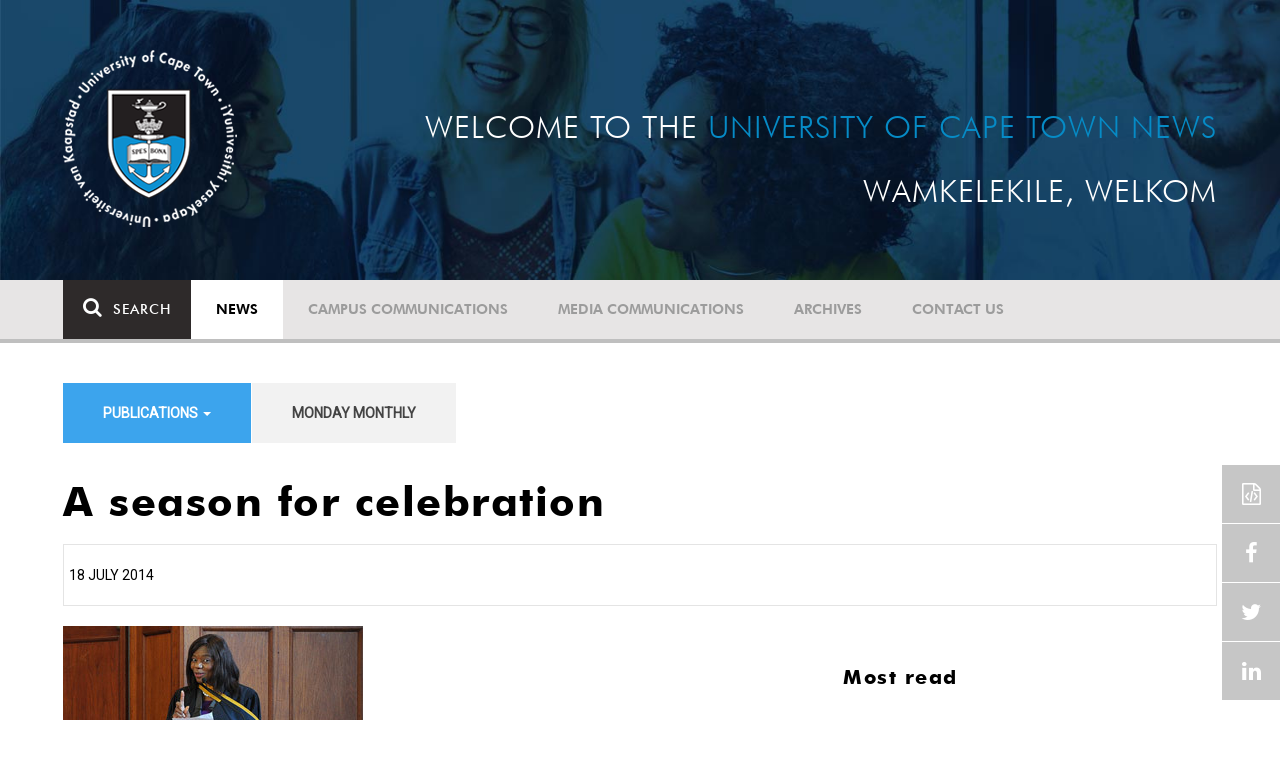

--- FILE ---
content_type: text/html; charset=UTF-8
request_url: https://www.news.uct.ac.za/publications/mondaymonthly/archive/-edition/2014-07-21-edition-06/-article/2014-07-18-a-season-for-celebration
body_size: 11013
content:
<!DOCTYPE html>
<html lang="en">
<head>
    <!--ss_head.tpl-->
	<title>A season for celebration | UCT News</title>
	<meta charset="utf-8">
	<meta name="viewport" content="width=device-width, minimum-scale=1.0, maximum-scale=1.0, user-scalable=no">		
	<meta http-equiv="X-UA-Compatible" content="IE=edge">
		
		
	<link rel="canonical" href="https://www.news.uct.ac.za/article/-2014-07-18-a-season-for-celebration" />
	<link rel="shortcut icon" href="/favicon.ico" />
	<link rel="apple-touch-icon-precomposed" href="/cache/images/152x152/focus_point/logo_bg.png"  >
    <link rel="apple-touch-icon" href="/cache/images/57x57/focus_point/logo_bg.png">
    <link rel="apple-touch-icon" sizes="76x76" href="/cache/images/76x76/focus_point/logo_bg.png">
    <link rel="apple-touch-icon" sizes="120x120" href="/cache/images/120x120/focus_point/logo_bg.png">
    <link rel="apple-touch-icon" sizes="152x152" href="/cache/images/152x152/focus_point/logo_bg.png">
    <link rel="apple-touch-icon" sizes="180x180" href="/cache/images/180x180/focus_point/logo_bg.png">
	
	
			
<meta name="title" content="A season for celebration">
<meta property="og:title" content="A season for celebration" />
<meta name="twitter:title" content="A season for celebration">
<link id="Link1" rel="image_src" type="image/jpeg" href="https://www.news.uct.ac.za/images/archive/emp/2014/vol33_06/Thuli_Madonsela.jpg" />
<meta property="og:image" content="https://www.news.uct.ac.za/images/archive/emp/2014/vol33_06/Thuli_Madonsela.jpg" />
<meta name="twitter:image" content="https://www.news.uct.ac.za/images/archive/emp/2014/vol33_06/Thuli_Madonsela.jpg">
<meta property="og:url" content="https://www.news.uct.ac.za/article/-2014-07-18-a-season-for-celebration" />
<meta name="twitter:url" content="https://www.news.uct.ac.za/article/-2014-07-18-a-season-for-celebration">
<meta name="twitter:card" content="summary">
<meta name="twitter:site" content="@UCT_News">
<meta name="description" content="Graduation season marks a moment to celebrate the students of UCT, and the personal determination, familial support and passionate teaching and mentor">
<meta name="og:description" content="Graduation season marks a moment to celebrate the students of UCT, and the personal determination, familial support and passionate teaching and mentor">
<meta name="twitter:description" content="Graduation season marks a moment to celebrate the students of UCT, and the personal determination, familial support and passionate teaching and mentor">
		
	
	<!-- JQuery -->

  <script src="/scripts/jquery/jquery-3.7.1.min.js"></script>
  <script src="/scripts/jquery/jquery-migrate-3.5.2.js"></script>
	
	<!-- Font Awesome -->
    <link rel="stylesheet" href="https://stackpath.bootstrapcdn.com/font-awesome/4.6.0/css/font-awesome.min.css">
    
    <!-- Google Fonts -->
    <link href="https://fonts.googleapis.com/css?family=Roboto" rel="stylesheet">
	
	<!-- Custom CSS -->
	<link rel="Stylesheet" href="/lib/web/minify/min/?g=general_css&amp;v=2020.04.14.01" />
    
    <!-- TPL EXTRA FIELD HERE -->
    

<!-- Google tag (gtag.js) excluding iframes -->
<script async src="https://www.googletagmanager.com/gtag/js?id=G-WKLZEDJ5FD"></script>
<script>
  window.dataLayer = window.dataLayer || [];
  function gtag(){dataLayer.push(arguments);}
  gtag('js', new Date());

  gtag('config', 'G-WKLZEDJ5FD');
</script>
<meta name="google-site-verification" content="z9WewfWdbAwwBBJjgSR8y37UldLbprH9oz_TCIS9FrI" />
    
    
	
	
		
<!--ss_head.tpl end-->
</head>
<body>

<div class="site-wrapper">

    <div class="site-wrapper-background">
        
<div class="site-header" data-toggle="windowlocation" data-location="http://www.uct.ac.za/">
	<div class="container">
		<div class="site-logo">
			<a href="http://www.uct.ac.za/">
				<img class="hidden-xs" src="/images/logo.png" alt="UCT">
				<img class="visible-xs img-responsive" src="/images/logo_small_horizontal_white.png" alt="UCT">
			</a>
		</div>
		<div class="site-slogan">
    		Welcome to the <div class="hidden-md hidden-lg"></div><span>University of Cape Town News</span><br />
    		Wamkelekile, Welkom
		</div>
	</div>
</div>

<!-- NAV START -->
<div id="mainNavHolder">
<nav class="navbar navbar-default" id="mainNav">
    <div class="container">
        <div class="navbar-header">
        	<button type="button" class="navbar-toggle collapsed fa" data-toggle="collapse" data-target="#navbar" aria-expanded="false" aria-controls="navbar">
                <span>Menu</span>
            </button>
            
                        <a class="navbar-search" href="Javascript:;"><i class="fa fa-search" aria-hidden="true"></i><span>Search</span></a>
            <div class="navbar-search-form">
        		<form method="get" action="/search/" name="site-search">
                    <input class="form-control" type="text" name="q" value="" data-sm-placeholder="Search the site for news, articles or latest editions" data-xs-placeholder="Search site for news">
                	<button type="submit" class="fa fa-search visible-xs"></button>
                </form>
            </div>
                    </div>
        
        <div id="navbar" class="navbar-collapse collapse">
        	<ul class="nav navbar-nav"><li class='active dropdown'><a href='/' >News</a><span class="dropdown-toggle fa fa-angle-right" data-toggle="dropdown" role="button" aria-haspopup="true" aria-expanded="true"></span><ul class="dropdown-menu" role="menu"><li><a href='/news/'>Daily news</a> </li>
<li><a href='/news/newsbytes/'>Newsbytes</a> </li>
<li><a href='/news/research-office/'>Research & innovation</a> </li>
<li><a href='/communications/uctnewsnewsletters/'>Newsletters <span class='caret'></span></a> </li>
<li class='active'><a href='/publications/'>Publications <span class='caret'></span></a> </li>
<li><a href='/news/lecturesandspeeches/inaugural/'>Lectures & speeches <span class='caret'></span></a> </li>
<li><a href='/news/photoessays/'>Photo essays</a> </li>
<li><a href='/news/videos/'>Videos <span class='caret'></span></a> </li>
<li><a href='/news/audio/'>Audio</a> </li>
</ul></li>
<li class='dropdown'><a href='/campus/communications/' >Campus communications</a><span class="dropdown-toggle fa fa-angle-right" data-toggle="dropdown" role="button" aria-haspopup="true" aria-expanded="true"></span><ul class="dropdown-menu" role="menu"><li><a href='/campus/communications/uct-executive/'>From the UCT Executive</a> </li>
<li><a href='/campus/communications/announcements/'>Campus Announcements</a> </li>
<li><a href='/news/obituaries/'>In remembrance <span class='caret'></span></a> </li>
<li><a href='/campus/communications/updates/covid-19/'>Campus updates <span class='caret'></span></a> </li>
<li><a href='/campus/communications/audio/'>Audio</a> </li>
</ul></li>
<li class='dropdown'><a href='/media/' >Media communications</a><span class="dropdown-toggle fa fa-angle-right" data-toggle="dropdown" role="button" aria-haspopup="true" aria-expanded="true"></span><ul class="dropdown-menu" role="menu"><li><a href='/media/releases/'>Media releases</a> </li>
</ul></li>
<li class='dropdown'><a href='/article/-action/list/-archive/news/-category/all/-year/all/-month/all' >Archives</a><span class="dropdown-toggle fa fa-angle-right" data-toggle="dropdown" role="button" aria-haspopup="true" aria-expanded="true"></span><ul class="dropdown-menu" role="menu"><li><a href='/article/-action/list/-archive/news/-category/all/-year/all/-month/all'>News archives</a> </li>
<li><a href='/article/-action/list/-archive/news/-category/feature/-year/all/-month/all'>Features archives</a> </li>
<li><a href='/article/-action/list/-archive/campus-communications/-category/all/-year/all/-month/all'>Campus communication archives</a> </li>
<li><a href='/article/-action/list/-archive/media/-category/all/-year/all/-month/all'>Media archives</a> </li>
<li><a href='/news/debates/'>Debates in higher education <span class='caret'></span></a> </li>
</ul></li>
<li class='dropdown'><a href='/contacts/newsroom/' >Contact Us</a><span class="dropdown-toggle fa fa-angle-right" data-toggle="dropdown" role="button" aria-haspopup="true" aria-expanded="true"></span><ul class="dropdown-menu" role="menu"><li><a href='/contacts/newsroom/'>Newsroom</a> </li>
<li><a href='/mediaoffice/'>Media liaison</a> </li>
<li><a href='/contacts/socialmedia/'>Social Media</a> </li>
</ul></li>
</ul>

        </div>
    </div>
    <div class="read-indicator"><div class="read-progress"></div></div>
</nav>
</div>
<!-- NAV END -->    
        <div class="container">
            <div class="p-h-xs-10 p-h-sm-0 p-v-xs-10 p-v-sm-40" style="padding-bottom: 0px !important;">
            
            <div class="filter-select-nav">
	<div class="filter-select-nav-tpl">
    	<ul class="nav nav-pills">
    		<li role="presentation" class="dropdown active"><a class="dropdown-toggle" data-toggle="dropdown" href="#" role="button" aria-haspopup="true" aria-expanded="false">Publications <span class="caret"></span></a><ul class="dropdown-menu"><li class=" "><a class="datafilter-opt" href="/publications/" >Overview</a></li><li class=" "><a class="datafilter-opt" href="/publications/campuslife/archive/" >Campus Life</a></li><li class=" "><a class="datafilter-opt" href="/publications/fact_sheets/" >UCT fact sheets</a></li><li class=" "><a class="datafilter-opt" href="/publications/annual-reviews/" >UCT Year in Review</a></li><li class=" "><a class="datafilter-opt" href="/publications/cmd/cmd-annual-review/" >CMD Annual Review</a></li><li class=" "><a class="datafilter-opt" href="/publications/transformation/uct-transformation-report/" >UCT Transformation Report</a></li><li class=" "><a class="datafilter-opt" href="/publications/miscellaneous/" >Miscellaneous</a></li><li class=" "><a class="datafilter-opt" href="https://uct.ac.za/research-innovation-publications/publications-overview" target='_blank'>Research publications</a></li><li class=" "><a class="datafilter-opt" href="/publications/strategic-documents/" >Strategic documents</a></li><li class=" "><a class="datafilter-opt" href="/publications/bookshelf/" >Bookshelf</a></li><li class="filteroption_active "><a class="datafilter-opt" href="/publications/mondaymonthly/archive/" >Monday Monthly</a></li><li class=" "><a class="datafilter-opt" href="/publications/facultyfocus/" >Faculty focus</a></li></ul>
</li>
<li role="presentation"><a href="/publications/mondaymonthly/archive/" >Monday Monthly</a></li>
    	</ul>
	</div>
</div>
    	
            
            
<!--module #publicationMondayMonthlyArchive-->
	    
    
    
<div class="article-container ">
	<div class="row">
    	<div class="col-xs-12">
        	<h1 class="m-b-20 t-xs-30 t-sm-41">A season for celebration</h1>
         	<span class="subheading-border">
            	18 July 2014             </span>
        </div>
    </div>
    <div class="row m-t-20">
        <div class="col-xs-12 col-md-8 trackScroll" data-scrolllabel="2014-07-18-a-season-for-celebration" data-scrollcategory="Article">
        
        	                <figure class="image img-responsive">
                	                    <img class="img-responsive" src="/cache/images/archive/emp/2014/vol33_06/800x0/normal/Thuli_Madonsela.jpg" alt="" />
                                    
                	                </figure>
            
            	            	<hr />
            	                    
            
        	<div class="t-17">
				        	
        		<p>Graduation season marks a moment to celebrate the students of UCT, and the personal determination, familial support and passionate teaching and mentorship it takes to see them through their degrees. And June 2014 was no different: many families, friends, staff and students gathered in Jameson Hall over two days and four graduation ceremonies to witness the conferral of 110 PhDs, multiple degrees and three honorary doctorates.</p>

<p>&nbsp;</p>

<table border="0" cellpadding="0" cellspacing="0" width="100%">
	<tbody>
		<tr>
			<td><img alt="Dr William Carmichael" border="0" height="auto" src="/images/archive/emp/2014/vol33_06/william_carmichael_small.jpg" /></td>
			<td><img alt="Prof Salim Abdool Karim" border="0" height="auto" src="/images/archive/emp/2014/vol33_06/salimkarim_small.jpg" /></td>
			<td><img alt="Dr Bernie Fanaroff" border="0" height="auto" src="/images/archive/emp/2014/vol33_06/bernie_fanaroff_small.jpg" /></td>
		</tr>
	</tbody>
</table>
<br />
Three honorary degrees were conferred in June 2014. Social activist Dr William Carmichael, leading HIV researcher Professor Salim Abdool Karim, and the orchestrator of South Africa's winning bid to host the Square Kilometre Array (SKA) of radio telescopes, Dr Bernie Fanaroff, joined a company of honorary graduands that includes Miriam Makeba, Amartya Sen, David Goldblatt, George Bizos, Zakes Mda, Kader Asmal and Mark Shuttleworth.
<p><img align="left" alt="Thuli Madonsela" border="0" class="rightmargin" height="200" src="/images/archive/emp/2014/vol33_06/Thuli_Madonsela.jpg" width="300" />Public protector of South Africa Advocate Thuli Madonsela urged outgoing students of the Graduate School of Business to stay strong in times of adversity, and stay true to what they believe in.</p>

<p>"You will be planted into the unknown with many uncertainties. Some of the success will not come overnight, but the important thing is that you don't compromise ... Even if success doesn't come instantly, stay the course. Honour your dreams and your principles. Your time will come." <i>Advocate Thuli Madonsela</i></p>

<div style="clear: both">&nbsp;</div>

<p><img align="left" alt="Michelle Botha" border="0" class="rightmargin" height="200" src="/images/archive/emp/2014/vol33_06/michelle-botha.jpg" width="300" />Meet one of June's graduates, Michelle Botha (and her guide dog, Panda, who was puppy-walked by Sheila Taylor from the South African College of Music). The classically trained singer, who already has a degree in music, was awarded an MSocSci in Gender Studies for her research into the ways in which people living with disability – women in particular – negotiate preconceptions of disability, and begin to redefine it. Botha plans to continue working as a vocal coach and singing teacher, mostly with children, while she searches for work in the disability sector.</p>

<div style="clear: both">&nbsp;</div>

<div style="background-color:#EFF0F1; padding:5px;">
<p>"One of the most beautiful things about graduation is the proud and content look you see on the faces of parents and grandparents. For them, their finest hour will always be hearing your name being called, and watching you as you walk gracefully onto the stage. All they ever yearned for was this moment. It was not your first cheque, it was the satisfaction of a job well done by them as parents in giving you an education." <i>Advocate Thuli Madonsela</i></p>
</div>

<p>&nbsp;</p>

<table border="0" cellpadding="0" cellspacing="0" width="100%">
	<tbody>
		<tr>
			<td rowspan="3" width="49%"><img alt="" border="0" height="auto" src="/images/archive/emp/2014/vol33_06/junegrad2014_3.jpg" /></td>
			<td rowspan="3" width="5">&nbsp;</td>
			<td align="right" width="49%"><img alt="" border="0" height="auto" src="/images/archive/emp/2014/vol33_06/junegrad2014_2.jpg" /></td>
		</tr>
		<tr>
			<td height="5">&nbsp;</td>
		</tr>
		<tr>
			<td align="right" width="49%"><img alt="" border="0" height="auto" src="/images/archive/emp/2014/vol33_06/junegrad2014.jpg" /></td>
		</tr>
	</tbody>
</table>

<p><img alt="" border="0" height="auto" src="/images/archive/emp/2014/vol33_06/junegrad2014_4.jpg" />Students lining up for their moment on the platform, where they are first capped by the vice-chancellor, then hooded by the registrar, before receiving their certificates.</p>

<p><img alt="VC Dr Max Price" border="0" height="auto" src="/images/archive/emp/2014/vol33_06/max_price.jpg" /><br />
Vice-Chancellor Dr Max Price prepares quietly before the graduation ceremony.</p>

<p>&nbsp;</p>

<table border="0" cellpadding="0" cellspacing="0" width="100%">
	<tbody>
		<tr>
			<td width="49%"><img alt="Siyakha Nguni" border="0" height="auto" src="/images/archive/emp/2014/vol33_06/siyakha_nguni.jpg" /></td>
			<td width="5">&nbsp;</td>
			<td width="49%"><img alt="Tracey Toefe" border="0" height="auto" src="/images/archive/emp/2014/vol33_06/tracey_toefe.jpg" /></td>
		</tr>
	</tbody>
</table>

<p>Left: Siyakha Mguni gets a first look in at life as a doctor of archaeology. Right: Tracey Toefy, graduating with a PhD in linguistics, gets fitted for her red robe.</p>

<p>&nbsp;</p>

<table border="0" cellpadding="0" cellspacing="0" width="100%">
	<tbody>
		<tr>
			<td width="49%"><img alt="Mace bearers" border="0" height="auto" src="/images/archive/emp/2014/vol33_06/mace_bearers.jpg" /></td>
			<td width="5">&nbsp;</td>
			<td width="49%"><img alt="Prof Don Ross" border="0" height="auto" src="/images/archive/emp/2014/vol33_06/robing_room.jpg" /></td>
		</tr>
	</tbody>
</table>

<p>Left: Mace bearers on the steps of Jammie Hall, against the backdrop of a misty Cape Town morning. Right: Professor Don Ross, dean of the Faculty of Commerce, in the robing room before the graduation ceremony.</p>

<p>&nbsp;</p>

<table border="0" cellpadding="0" cellspacing="0" width="100%">
	<tbody>
		<tr>
			<td width="49%"><img alt="Photo booths" border="0" height="auto" src="/images/archive/emp/2014/vol33_06/photobooths.jpg" /></td>
			<td width="5">&nbsp;</td>
			<td width="49%"><img alt="New graduants" border="0" height="auto" src="/images/archive/emp/2014/vol33_06/newgraduants.jpg" /></td>
		</tr>
	</tbody>
</table>

<p>Left: UCT graduands at one of the many photo booths set up in Jameson Hall. Right: New graduands waving their degrees at family and friends.</p>

<p>&nbsp;</p>

<table border="0" cellpadding="0" cellspacing="0" width="100%">
	<tbody>
		<tr>
			<td width="49%"><img alt="Prof Salim Abdool Karim's signature" border="0" height="auto" src="/images/archive/emp/2014/vol33_06/karim_signature.jpg" /></td>
			<td width="5">&nbsp;</td>
			<td width="49%"><img alt="Prof Nicoli Nattrass &amp; Prof Salim Abdool Karim" border="0" height="auto" src="/images/archive/emp/2014/vol33_06/nattrass_karim.jpg" /></td>
		</tr>
	</tbody>
</table>

<p>Left: Professor Salim Abdool Karim's signature in the Golden Book. Right: 2014 winner of the UCT Book Award Professor Nicoli Nattrass and honorary graduate Professor Salim Abdool Karim share a light moment before the formal ceremony on 12 June.</p>

<p><img alt="Levy Sekgapane, Makudupanyane Senaoana &amp; Xolani Madalane" border="0" height="auto" src="/images/archive/emp/2014/vol33_06/operastudents.jpg" />Three opera students from the South Africa College of Music – Levy Sekgapane, Makudupanyane Senaoana and Xolani Madalane – delighted two graduation audiences: first with Verdi's cheeky La Donna Ã¨ Mobile, then with a moving rendition of Capurro's O Sole Mio.</p>

<p>&nbsp;</p>

<table border="0" cellpadding="0" cellspacing="0" width="100%">
	<tbody>
		<tr>
			<td width="49%"><img alt="" border="0" height="auto" src="/images/archive/emp/2014/vol33_06/junegrad2014_5.jpg" /></td>
			<td width="5">&nbsp;</td>
			<td width="49%"><img alt="" border="0" height="auto" src="/images/archive/emp/2014/vol33_06/junegrad2014_6.jpg" /></td>
		</tr>
		<tr>
			<td height="5">&nbsp;</td>
		</tr>
		<tr>
			<td width="49%"><img alt="" border="0" height="auto" src="/images/archive/emp/2014/vol33_06/junegrad2014_7.jpg" /></td>
			<td width="5">&nbsp;</td>
			<td width="49%"><img alt="" border="0" height="auto" src="/images/archive/emp/2014/vol33_06/junegrad2014_8.jpg" /></td>
		</tr>
		<tr>
			<td height="5">&nbsp;</td>
		</tr>
		<tr>
			<td width="49%"><img alt="VC Dr Max Price" border="0" height="auto" src="/images/archive/emp/2014/vol33_06/max_price2.jpg" /></td>
			<td width="5">&nbsp;</td>
			<td width="49%"><img alt="" border="0" height="auto" src="/images/archive/emp/2014/vol33_06/junegrad2014_9.jpg" /></td>
		</tr>
	</tbody>
</table>

<p align="right"><a href="#top">back to top</a></p>

        		
        		<hr />
        		            		<div class="t-17">
            			<!--include #articleLicensing | articleLicensing--><p><a href="http://creativecommons.org/licenses/by-nd/4.0/" rel="license" target="_blank"><img alt="Creative Commons License" src="https://i.creativecommons.org/l/by-nd/4.0/80x15.png" style="border-width: 0px;" /></a> This work is licensed under a <a href="http://creativecommons.org/licenses/by-nd/4.0/" target="_blank" rel="license">Creative Commons Attribution-NoDerivatives 4.0 International License</a>.</p>

<p>Please view the <a href="/republishing-articles/" target="_blank">republishing articles</a> page for more information.</p>

            		</div>
            		<hr />
        		        	</div>
        </div>
        <div class="col-xs-12 col-md-4 hidden-xs hidden-sm">
        	<!--include #articleRightSideDefault | ARTICLE: Right Side Default--><!--<div class="row">
<div class="col-md-12">
<h4><a href="http://www.news.uct.ac.za/dailynews/rss/"><img alt="" height="45" src="/images/userfiles/images/shared/rss.jpg" width="45" /></a><a href="http://www.news.uct.ac.za/dailynews/rss/"> Daily News RSS</a></h4>
</div>
</div>-->
<!--module #article_related_3weeks_10articles-->        	    	<h3 class="m-t-40 m-b-20 t-20">Most read</h3>
    	<br />
    	        <div class="row">
        	        	<div class="col-xs-12">
                <div class="box-pointer-list with-date ">
                	<div class="vertical-center">
                		<a href="/article/-2025-12-19-beyond-dance-three-masters-one-butoh-experience" data-eventlabel="2025-12-19-beyond-dance-three-masters-one-butoh-experience">Beyond dance: three masters, one Butoh experience </a>
                		<span class="date-tag">
                			09:00, 19 December 2025
                		</span>
                		            		</div>
              	</div>
            </div>
                    	<div class="col-xs-12">
                <div class="box-pointer-list with-date ">
                	<div class="vertical-center">
                		<a href="/article/-2025-11-28-ucts-backbone-honoured-at-2025-staff-awards" data-eventlabel="2025-11-28-ucts-backbone-honoured-at-2025-staff-awards">UCT’s ‘backbone’ honoured at 2025 staff awards</a>
                		<span class="date-tag">
                			13:00, 28 November 2025
                		</span>
                		            		</div>
              	</div>
            </div>
                    	<div class="col-xs-12">
                <div class="box-pointer-list with-date ">
                	<div class="vertical-center">
                		<a href="/article/-2025-10-29-sclocket-moving-through-friendship-family-and-loss" data-eventlabel="2025-10-29-sclocket-moving-through-friendship-family-and-loss">‘Sclocket’: Moving through friendship, family, and loss</a>
                		<span class="date-tag">
                			10:25, 29 October 2025
                		</span>
                		            		</div>
              	</div>
            </div>
                    	<div class="col-xs-12">
                <div class="box-pointer-list with-date ">
                	<div class="vertical-center">
                		<a href="/article/-2025-09-25-embracing-servant-leadership" data-eventlabel="2025-09-25-embracing-servant-leadership">Embracing servant leadership</a>
                		<span class="date-tag">
                			09:25, 25 September 2025
                		</span>
                		            		</div>
              	</div>
            </div>
                    	<div class="col-xs-12">
                <div class="box-pointer-list with-date ">
                	<div class="vertical-center">
                		<a href="/article/-2025-09-25-milestones-achieved" data-eventlabel="2025-09-25-milestones-achieved">Milestones achieved</a>
                		<span class="date-tag">
                			09:20, 25 September 2025
                		</span>
                		            		</div>
              	</div>
            </div>
                    </div>
    
<!--module #dailynews_rightcol_latest4-->        	    	<h3 class="m-t-40 m-b-20 t-20">Latest articles</h3>
    	<br />
    	        <div class="row">
        	        	<div class="col-xs-12 box-inline-consecutive">
                <div class="row box-inline">
                    <div class="col-xs-4 col-sm-4 col-md-3 mobile-width no-gutter">
                    	<img 
                        	class="lazy"
							data-src="/cache/images/defaults/100x100/focus_point/default-article.jpg"
                         	data-toggle="windowlocation" 
                         	data-location="/article/-2025-01-15-uct-research-news-funding-and-other-opportunities" 
                         	data-eventlabel="2025-01-15-uct-research-news-funding-and-other-opportunities"
                        />
                        
                                                
                    </div>
                
                    <div class="col-xs-8 col-sm-8 col-md-9 no-gutter vert-align-top">
                    	<div class="vertical-center">
                    		<a href="/article/-2025-01-15-uct-research-news-funding-and-other-opportunities" data-eventlabel="2025-01-15-uct-research-news-funding-and-other-opportunities">Research Announcement: UCT research news, funding and other opportunities</a>
                    		
                    		                    			                    		                    		                    		<span class="date-tag">
                    			15 Jan 2026
                    
                            	                    		</span>
                    		                    	</div>
                    </div>
                </div>
            </div>
                    	<div class="col-xs-12 box-inline-consecutive">
                <div class="row box-inline">
                    <div class="col-xs-4 col-sm-4 col-md-3 mobile-width no-gutter">
                    	<img 
                        	class="lazy"
							data-src="/cache/images/userfiles/images/news/2026/01/100x100/focus_point/48.31-46.16/2026-01-13_celebration.jpg"
                         	data-toggle="windowlocation" 
                         	data-location="/article/-2026-01-13-ucts-hpals-among-top-ten-sport-science-schools-globally" 
                         	data-eventlabel="2026-01-13-ucts-hpals-among-top-ten-sport-science-schools-globally"
                        />
                        
                                                
                    </div>
                
                    <div class="col-xs-8 col-sm-8 col-md-9 no-gutter vert-align-top">
                    	<div class="vertical-center">
                    		<a href="/article/-2026-01-13-ucts-hpals-among-top-ten-sport-science-schools-globally" data-eventlabel="2026-01-13-ucts-hpals-among-top-ten-sport-science-schools-globally">UCT’s HPALS – among top 10 sport science schools globally </a>
                    		
                    		                    			                    				<a class="smaller-text" href="/article/-2026-01-13-ucts-hpals-among-top-ten-sport-science-schools-globally" data-eventlabel="2026-01-13-ucts-hpals-among-top-ten-sport-science-schools-globally">
                    				                    				UCT’s Health through Physical Activity, Lifestyle and Sport (HPALS) has ranked 10th place on the Shanghai Sport Science Schools and Departments list.
                    				</a> 
                    			                    		                    		                    		<span class="date-tag">
                    			13 Jan 2026
                    
                            	                    		</span>
                    		                    	</div>
                    </div>
                </div>
            </div>
                    	<div class="col-xs-12 box-inline-consecutive">
                <div class="row box-inline">
                    <div class="col-xs-4 col-sm-4 col-md-3 mobile-width no-gutter">
                    	<img 
                        	class="lazy"
							data-src="/cache/images/userfiles/images/news/2026/01/100x100/focus_point/48.98-36.87/20260106-owen-kinahan.jpg"
                         	data-toggle="windowlocation" 
                         	data-location="/article/-2026-01-06-alderman-owen-kinahan-19552026" 
                         	data-eventlabel="2026-01-06-alderman-owen-kinahan-19552026"
                        />
                        
                                                
                    </div>
                
                    <div class="col-xs-8 col-sm-8 col-md-9 no-gutter vert-align-top">
                    	<div class="vertical-center">
                    		<a href="/article/-2026-01-06-alderman-owen-kinahan-19552026" data-eventlabel="2026-01-06-alderman-owen-kinahan-19552026">Alderman Owen Kinahan (1955–2026)</a>
                    		
                    		                    			                    				<a class="smaller-text" href="/article/-2026-01-06-alderman-owen-kinahan-19552026" data-eventlabel="2026-01-06-alderman-owen-kinahan-19552026">
                    				                    				 The University of Cape Town (UCT) community and peers are deeply saddened by the passing of Alderman Owen Kinahan. 

                    				</a> 
                    			                    		                    		                    		<span class="date-tag">
                    			06 Jan 2026
                    
                            	                    		</span>
                    		                    	</div>
                    </div>
                </div>
            </div>
                    	<div class="col-xs-12 box-inline-consecutive">
                <div class="row box-inline">
                    <div class="col-xs-4 col-sm-4 col-md-3 mobile-width no-gutter">
                    	<img 
                        	class="lazy"
							data-src="/cache/images/userfiles/images/news/2025/12/100x100/focus_point/48.31-46.16/20251229_mismatch_lead-image.jpg"
                         	data-toggle="windowlocation" 
                         	data-location="/article/-2025-12-29-mismatch-between-employability-assumptions-lived-realities" 
                         	data-eventlabel="2025-12-29-mismatch-between-employability-assumptions-lived-realities"
                        />
                        
                                                
                    </div>
                
                    <div class="col-xs-8 col-sm-8 col-md-9 no-gutter vert-align-top">
                    	<div class="vertical-center">
                    		<a href="/article/-2025-12-29-mismatch-between-employability-assumptions-lived-realities" data-eventlabel="2025-12-29-mismatch-between-employability-assumptions-lived-realities">Mismatch between employability assumptions, lived realities</a>
                    		
                    		                    			                    				<a class="smaller-text" href="/article/-2025-12-29-mismatch-between-employability-assumptions-lived-realities" data-eventlabel="2025-12-29-mismatch-between-employability-assumptions-lived-realities">
                    				                    				The Reach Alliance 2025 Conference created a space where case-study research, service-delivery realities, and policy questions came together.
                    				</a> 
                    			                    		                    		                    		<span class="date-tag">
                    			30 Dec 2025
                    
                            	                    		</span>
                    		                    	</div>
                    </div>
                </div>
            </div>
                    	<div class="col-xs-12 box-inline-consecutive">
                <div class="row box-inline">
                    <div class="col-xs-4 col-sm-4 col-md-3 mobile-width no-gutter">
                    	<img 
                        	class="lazy"
							data-src="/cache/images/userfiles/images/news/2025/12/100x100/focus_point/48.31-46.16/20251229-commerce_lead-image.jpg"
                         	data-toggle="windowlocation" 
                         	data-location="/article/-2025-12-29-celebrating-ucts-outstanding-thuthuka-results" 
                         	data-eventlabel="2025-12-29-celebrating-ucts-outstanding-thuthuka-results"
                        />
                        
                                                
                    </div>
                
                    <div class="col-xs-8 col-sm-8 col-md-9 no-gutter vert-align-top">
                    	<div class="vertical-center">
                    		<a href="/article/-2025-12-29-celebrating-ucts-outstanding-thuthuka-results" data-eventlabel="2025-12-29-celebrating-ucts-outstanding-thuthuka-results">Celebrating UCT’s outstanding Thuthuka results</a>
                    		
                    		                    			                    				<a class="smaller-text" href="/article/-2025-12-29-celebrating-ucts-outstanding-thuthuka-results" data-eventlabel="2025-12-29-celebrating-ucts-outstanding-thuthuka-results">
                    				                    				UCT’s PGDA accomplishments contribute significantly to the transformation and empowerment of the accountancy profession.
                    				</a> 
                    			                    		                    		                    		<span class="date-tag">
                    			29 Dec 2025
                    
                            	                    		</span>
                    		                    	</div>
                    </div>
                </div>
            </div>
                    </div>
    
        </div>
    </div>
    
    <div id="read-indicator-end"></div>
    
    </div>


<script>
$(document).ready(function(){ 
	AjaxCall('/_ajax/articles/?action=incView&slug=2014-07-18-a-season-for-celebration')
});
</script>

    
    
    <div class="m-b-20">
        <h1>Monday Monthly</h1>
        <h1>Volume 33 Edition 06</h1>
        <h3>21 Jul 2014</h3>
                <br/><a href="/images/archive/news.uct.ac.za/monpaper/mp33_06.pdf" target="_blank" class="btn-red btn-reduce-size" onclick="googleTrackEvent('/images/archive/news.uct.ac.za/monpaper/mp33_06.pdf','Edition')">Download PDF <span class="fa fa-file-pdf-o"></span></a>
            </div>
    
        
    	
	
		<div class="m-b-40">
		    	<div class="p-h-xs-10 p-h-sm-0">
        	<h3 class="m-t-40 m-b-20 t-20">Photo Essay</h3>
        	<div class="row">
            	            	<div class="col-xs-12 col-sm-6 col-md-4">
                    <div class="box-pointer-list">
                    	<div class="vertical-center">
                    		<a href="/publications/mondaymonthly/archive/-edition/2014-07-21-edition-06/-article/2014-07-18-a-season-for-celebration" onclick="googleTrackEvent('2014-07-18-a-season-for-celebration')">A season for celebration</a>
                		</div>
                  	</div>
                </div>
                            </div>
        </div>
            	<div class="p-h-xs-10 p-h-sm-0">
        	<h3 class="m-t-40 m-b-20 t-20">News</h3>
        	<div class="row">
            	            	<div class="col-xs-12 col-sm-6 col-md-4">
                    <div class="box-pointer-list">
                    	<div class="vertical-center">
                    		<a href="/publications/mondaymonthly/archive/-edition/2014-07-21-edition-06/-article/2014-07-17-bookshelf" onclick="googleTrackEvent('2014-07-17-bookshelf')">Bookshelf</a>
                		</div>
                  	</div>
                </div>
                            	<div class="col-xs-12 col-sm-6 col-md-4">
                    <div class="box-pointer-list">
                    	<div class="vertical-center">
                    		<a href="/publications/mondaymonthly/archive/-edition/2014-07-21-edition-06/-article/2014-07-17-july-school-fertile-ground-for-future-collaboration" onclick="googleTrackEvent('2014-07-17-july-school-fertile-ground-for-future-collaboration')">July School: fertile ground for future collaboration</a>
                		</div>
                  	</div>
                </div>
                            	<div class="col-xs-12 col-sm-6 col-md-4">
                    <div class="box-pointer-list">
                    	<div class="vertical-center">
                    		<a href="/publications/mondaymonthly/archive/-edition/2014-07-21-edition-06/-article/2014-07-17-reducing-ucts-environmental-impact" onclick="googleTrackEvent('2014-07-17-reducing-ucts-environmental-impact')">Reducing UCT's environmental impact</a>
                		</div>
                  	</div>
                </div>
                            	<div class="col-xs-12 col-sm-6 col-md-4">
                    <div class="box-pointer-list">
                    	<div class="vertical-center">
                    		<a href="/publications/mondaymonthly/archive/-edition/2014-07-21-edition-06/-article/2014-07-17-news-in-pictures" onclick="googleTrackEvent('2014-07-17-news-in-pictures')">News in pictures</a>
                		</div>
                  	</div>
                </div>
                            </div>
        </div>
            	<div class="p-h-xs-10 p-h-sm-0">
        	<h3 class="m-t-40 m-b-20 t-20">Opinions</h3>
        	<div class="row">
            	            	<div class="col-xs-12 col-sm-6 col-md-4">
                    <div class="box-pointer-list">
                    	<div class="vertical-center">
                    		<a href="/publications/mondaymonthly/archive/-edition/2014-07-21-edition-06/-article/2014-07-17-can-investors-make-responsible-investing-mainstreama" onclick="googleTrackEvent('2014-07-17-can-investors-make-responsible-investing-mainstreama')">Can investors make responsible investing mainstream?</a>
                		</div>
                  	</div>
                </div>
                            </div>
        </div>
            	<div class="p-h-xs-10 p-h-sm-0">
        	<h3 class="m-t-40 m-b-20 t-20">Front page</h3>
        	<div class="row">
            	            	<div class="col-xs-12 col-sm-6 col-md-4">
                    <div class="box-pointer-list">
                    	<div class="vertical-center">
                    		<a href="/publications/mondaymonthly/archive/-edition/2014-07-21-edition-06/-article/2014-07-17-made-in-the-stars" onclick="googleTrackEvent('2014-07-17-made-in-the-stars')">Made in the stars</a>
                		</div>
                  	</div>
                </div>
                            </div>
        </div>
            </div>
    

        
    
        
        
    	<div class="m-b-20 m-t-50">
    		<h3 class="text-uppercase">Previous Editions</h3>
    	</div>
    	<div class="row">
    		
	
        <div class="col-xs-12 col-sm-6 col-md-3">
        <div class="box-article">
            <div>
                <img 
                	src="/cache/images/archive/emp/2014/vol33_05/280x180/focus_point/mp05cover2014.jpg"
                	data-toggle="windowlocation" 
                	data-location="/publications/mondaymonthly/archive/-edition/2014-06-17-edition-05"
                />
            </div>
            <div>
                <a href="/publications/mondaymonthly/archive/-edition/2014-06-17-edition-05" onclick="googleTrackEvent('2014-06-17-edition-05','Edition')">Volume 33 </br>Edition 05</a>
                <span class="date-tag">17 Jun 2014</span>
            </div>
        </div>
    </div>
        <div class="col-xs-12 col-sm-6 col-md-3">
        <div class="box-article">
            <div>
                <img 
                	src="/cache/images/archive/emp/2014/vol33_04/280x180/focus_point/mp04cover2014.jpg"
                	data-toggle="windowlocation" 
                	data-location="/publications/mondaymonthly/archive/-edition/2014-05-19-edition-04"
                />
            </div>
            <div>
                <a href="/publications/mondaymonthly/archive/-edition/2014-05-19-edition-04" onclick="googleTrackEvent('2014-05-19-edition-04','Edition')">Volume 33 </br>Edition 04</a>
                <span class="date-tag">19 May 2014</span>
            </div>
        </div>
    </div>
        <div class="col-xs-12 col-sm-6 col-md-3">
        <div class="box-article">
            <div>
                <img 
                	src="/cache/images/archive/emp/2014/vol33_03/280x180/focus_point/mp03cover2014.jpg"
                	data-toggle="windowlocation" 
                	data-location="/publications/mondaymonthly/archive/-edition/2014-04-29-edition-03"
                />
            </div>
            <div>
                <a href="/publications/mondaymonthly/archive/-edition/2014-04-29-edition-03" onclick="googleTrackEvent('2014-04-29-edition-03','Edition')">Volume 33 </br>Edition 03</a>
                <span class="date-tag">29 Apr 2014</span>
            </div>
        </div>
    </div>
        <div class="col-xs-12 col-sm-6 col-md-3">
        <div class="box-article">
            <div>
                <img 
                	src="/cache/images/archive/emp/2014/vol33_02/280x180/focus_point/mp02cover2014.jpg"
                	data-toggle="windowlocation" 
                	data-location="/publications/mondaymonthly/archive/-edition/2014-03-17-edition-02"
                />
            </div>
            <div>
                <a href="/publications/mondaymonthly/archive/-edition/2014-03-17-edition-02" onclick="googleTrackEvent('2014-03-17-edition-02','Edition')">Volume 33 </br>Edition 02</a>
                <span class="date-tag">17 Mar 2014</span>
            </div>
        </div>
    </div>
        
        	<div class="col-xs-12"></div>
    	
        <div class="load-more" data-ajax="/_ajax/publications/?action=relatedEditions&page_location=/publications/mondaymonthly/archive/&slug=2014-07-21-edition-06&offset=4" data-target="append" data-alcd="5">
            <a class="btn-main" href="">Load More</a>
        </div>
        	</div>
        
	
            
            
            
            
            
            
            
            
            
            </div> <!-- padding -->	
        </div> <!-- .container -->	
    </div> <!-- .site-wrapper-background -->
</div> <!-- .site-wrapper -->	


<footer>
    <div class="container p-b-80">
    	<div class="row p-h-0 m-h-0">
			<div class="hidden-xs hidden-sm col-md-3 p-t-60 p-l-md-10 p-l-lg-30">
				<a href="http://www.uct.ac.za/"><img class="img-responsive" src="/images/logo_white.png?x=1" alt="UCT"></a>
            </div>
            <div class="col-xs-12 col-sm-8 col-md-6 p-t-105 p-h-xs-20 p-h-md-30 p-h-lg-60">
            	            		    <h4>Subscribe to our newsletter</h4>
    
    <hr class="hidden-xs" />
    <div class="visible-xs">&nbsp;</div>
    
    <div id="newsletter-post-target"></div>
    
    <form name="newsletter-form" id="newsletter-form" class="newsletter-form" enctype="multipart/form-data" method="post" action="/_ajax/newsletter/?post=1">
    	<div class="input-group">
            <input class="form-control" type="email" name="data[email]" value="" placeholder="Email Address" required>
            <span class="input-group-btn">
            	<button class="btn btn-default" type="submit" name="btn_newsletterSubmit">Submit</button>
            </span>
        </div>
    	<div style="display: none">
			<input autocomplete="off" type="text" name="data[confirmer]" value="" placeholder="Confirm"/>
		</div>
    </form>
            	            </div>
            <div class="col-xs-12 col-sm-4 col-md-3 p-t-xs-30 p-t-sm-105 p-h-xs-20 p-l-md-20 p-r-md-0 p-l-lg-60">
            	<hr class="visible-xs m-t-xs-0" />
            
				<!--include #footerSocialIcons | FOOTER: Social Icons--><h4>Follow Us</h4>

<hr class="hidden-xs" />
<div class="visible-xs">&nbsp;</div>
<a class="fa fa-facebook" href="https://www.facebook.com/uct.ac.za" target="_blank">&nbsp;</a> 
<a class="fa fa-linkedin" href="https://www.linkedin.com/edu/school?id=19875" target="_blank">&nbsp;</a> 
<a class="fa fa-youtube" href="https://www.youtube.com/user/UCTSouthAfrica" target="_blank">&nbsp;</a> 
<a class="fa fa-twitter" href="https://twitter.com/UCT_news" target="_blank">&nbsp;</a>
            </div>
    	</div>
    </div>
    <div class="copyright-message">
        <div class="container">
        	<div class="row p-h-0 m-h-0 p-h-xs-10 p-v-10">
        		        			<!--include #footerCopyRight | FOOTER: Copy Right--><!--© University of Cape Town 2024. All rights reserved.&nbsp;|&nbsp;<a futurabt="" href="/republishing-articles/" style="color: #FEFEFE; font-weight: 200; text-decoration:underline; font-family: 'FuturaBT';">Republishing guidelines</a>.&nbsp;|&nbsp;<a futurabt="" href="/article/embed/" style="color: #FEFEFE; font-weight: 200; text-decoration:underline; font-family: 'FuturaBT';">Article share wizard</a>.-->© University of Cape Town 2025. All rights reserved.&nbsp;|&nbsp;<a futurabt="" href="/republishing-articles/" style="color: #FEFEFE; font-weight: 200; text-decoration:underline; font-family: 'FuturaBT';">Republishing guidelines</a>.
        		        	</div>
        </div>
    </div>
</footer>

<!-- sharethis -->
<script type="text/javascript" src="//platform-api.sharethis.com/js/sharethis.js#product=custom-share-buttons"></script>
<div class="sticky-wrap">
    <a href="#" class="back-to-top"><i class="fa fa-angle-up"></i><span>TOP</span></a>
 	<div class="social-wrapper">
     	     		<span class="embed-article-button modal-launch" data-modal-title="Embed article" data-modal-id="article-embed-code-copy"></span>
     	     	<span data-network="facebook" class="st-custom-button facebook-share-button"></span>
     	<span data-network="twitter"  class="st-custom-button twitter-share-button"></span> 
     	<span data-network="linkedin" class="st-custom-button linkedin-share-button"></span>
    </div>
</div>
<div class="modal fade" id="article-embed-code-copy" tabindex="-1" role="dialog" aria-labelledby="copyModalLabel" aria-hidden="true">
    <div class="modal-dialog">
        <div class="modal-content">
        	<div class="modal-header">
                <button type="button" class="close" data-dismiss="modal" aria-hidden="true">&times;</button>
                <h4 class="modal-title" id="deleteModalLabel">Embed article</h4>
            </div>
            <div class="modal-body">
            
<!--include #articleEmbedCodeCopy | Article Embed Code: Intro copy--><p>By embedding this news article on your site you are agreeing to&nbsp;<a href="/republishing-articles/" target="_blank" rel="nofollow">the University of Cape Town's terms of use.</a></p>
<b>Including article title:</b>
<textarea class="pre" id="article-code-copy">&lt;!-- University of Cape Town News embed article --&gt;
&lt;script src="https://www.news.uct.ac.za/article/embed/js/-2014-07-18-a-season-for-celebration">&lt;/script&gt;</textarea><button class="btn btn-clipboard" data-clipboard-action="copy" data-clipboard-target="#article-code-copy"><i class="fa fa-files-o fa-fw" aria-hidden="true"></i> Copy to clipboard</button>
<br /><br />

<b>Excluding article title:</b>
<textarea class="pre" id="article-code-copy-notitle">&lt;!-- University of Cape Town News embed article --&gt;
&lt;script src="https://www.news.uct.ac.za/article/embed/js/-2014-07-18-a-season-for-celebration?notitle">&lt;/script&gt;</textarea><button class="btn btn-clipboard" data-clipboard-action="copy" data-clipboard-target="#article-code-copy-notitle"><i class="fa fa-files-o fa-fw" aria-hidden="true"></i> Copy to clipboard</button>

<br /><br />

<b>UCT Drupal 9 Embed:</b>
<textarea class="pre" id="article-code-copy-notitle_noimage">&lt;!-- University of Cape Town News embed article --&gt;
&lt;script src="https://www.news.uct.ac.za/article/embed/js/-2014-07-18-a-season-for-celebration?notitle&noimage">&lt;/script&gt;</textarea><button class="btn btn-clipboard" data-clipboard-action="copy" data-clipboard-target="#article-code-copy-notitle_noimage"><i class="fa fa-files-o fa-fw" aria-hidden="true"></i> Copy to clipboard</button>

            </div>
        </div>
    </div>
</div>


<!-- Custom JS -->
<script type="text/javascript" src="/lib/web/minify/min/?g=preload_js&amp;v=2020.01.15.1"></script>
<script type="text/javascript" src="/lib/web/minify/min/?g=general_js,slider_js,mediaplayer_js,polls_js&amp;v=2020.01.15.1"></script>

<script>jwplayer.key="IN4neURW8s/p/MD0Bd4G4GGHMTBwfjKxy0Z7EdvdS9Q=";</script>

<!--include #googleAnalytics | Google Analytics--><script>
(function(i,s,o,g,r,a,m){i['GoogleAnalyticsObject']=r;i[r]=i[r]||function(){
  (i[r].q=i[r].q||[]).push(arguments)},i[r].l=1*new Date();a=s.createElement(o),
  m=s.getElementsByTagName(o)[0];a.async=1;a.src=g;m.parentNode.insertBefore(a,m)
  })(window,document,'script','https://www.google-analytics.com/analytics.js','ga');

  ga('create', 'UA-99338618-1', 'auto');
  ga('require', 'linkid');
  ga('require', 'displayfeatures');
  ga('send', 'pageview');
</script><!-- Google tag (gtag.js) including iframes--><script async src="https://www.googletagmanager.com/gtag/js?id=G-HQXW8MGYRR"></script><script>
  window.dataLayer = window.dataLayer || [];
  function gtag(){dataLayer.push(arguments);}
  gtag('js', new Date());

  gtag('config', 'G-HQXW8MGYRR');
</script>
<!-- Google Tag Manager including iframes -->
<script>(function(w,d,s,l,i){w[l]=w[l]||[];w[l].push({'gtm.start':
new Date().getTime(),event:'gtm.js'});var f=d.getElementsByTagName(s)[0],
j=d.createElement(s),dl=l!='dataLayer'?'&l='+l:'';j.async=true;j.src=
'https://www.googletagmanager.com/gtm.js?id='+i+dl;f.parentNode.insertBefore(j,f);
})(window,document,'script','dataLayer','GTM-MCFMTK6');</script>
<!-- End Google Tag Manager -->



<script src="//ajax.googleapis.com/ajax/libs/webfont/1.5.10/webfont.js"></script>
<script>
	WebFontConfig = {
		google: {families: ['Roboto']},
		custom: { families: ['FuturaBT'],
		urls: ['/scripts/fonts/FuturaBT/styles.css'] }, //this is added to general config too for faster loading
		active: function(){
			layoutCallbacks.fontsloaded.fire();
		}
	};
	WebFont.load(WebFontConfig);
</script>



</body>
</html>